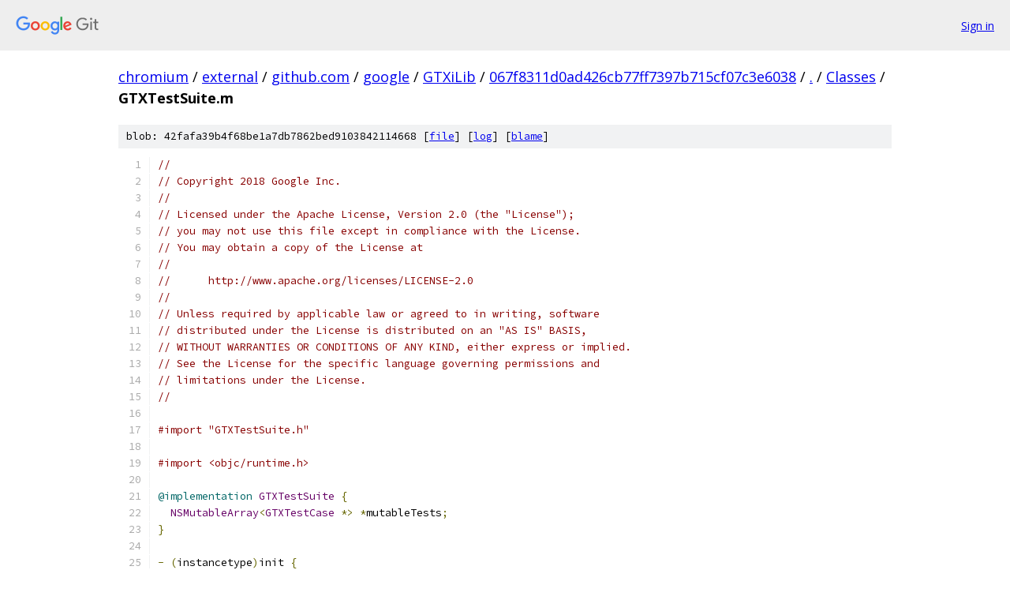

--- FILE ---
content_type: text/html; charset=utf-8
request_url: https://chromium.googlesource.com/external/github.com/google/GTXiLib/+/067f8311d0ad426cb77ff7397b715cf07c3e6038/Classes/GTXTestSuite.m
body_size: 5369
content:
<!DOCTYPE html><html lang="en"><head><meta charset="utf-8"><meta name="viewport" content="width=device-width, initial-scale=1"><title>Classes/GTXTestSuite.m - external/github.com/google/GTXiLib - Git at Google</title><link rel="stylesheet" type="text/css" href="/+static/base.css"><link rel="stylesheet" type="text/css" href="/+static/prettify/prettify.css"><!-- default customHeadTagPart --></head><body class="Site"><header class="Site-header"><div class="Header"><a class="Header-image" href="/"><img src="//www.gstatic.com/images/branding/lockups/2x/lockup_git_color_108x24dp.png" width="108" height="24" alt="Google Git"></a><div class="Header-menu"> <a class="Header-menuItem" href="https://accounts.google.com/AccountChooser?faa=1&amp;continue=https://chromium.googlesource.com/login/external/github.com/google/GTXiLib/%2B/067f8311d0ad426cb77ff7397b715cf07c3e6038/Classes/GTXTestSuite.m">Sign in</a> </div></div></header><div class="Site-content"><div class="Container "><div class="Breadcrumbs"><a class="Breadcrumbs-crumb" href="/?format=HTML">chromium</a> / <a class="Breadcrumbs-crumb" href="/external/">external</a> / <a class="Breadcrumbs-crumb" href="/external/github.com/">github.com</a> / <a class="Breadcrumbs-crumb" href="/external/github.com/google/">google</a> / <a class="Breadcrumbs-crumb" href="/external/github.com/google/GTXiLib/">GTXiLib</a> / <a class="Breadcrumbs-crumb" href="/external/github.com/google/GTXiLib/+/067f8311d0ad426cb77ff7397b715cf07c3e6038">067f8311d0ad426cb77ff7397b715cf07c3e6038</a> / <a class="Breadcrumbs-crumb" href="/external/github.com/google/GTXiLib/+/067f8311d0ad426cb77ff7397b715cf07c3e6038/">.</a> / <a class="Breadcrumbs-crumb" href="/external/github.com/google/GTXiLib/+/067f8311d0ad426cb77ff7397b715cf07c3e6038/Classes">Classes</a> / <span class="Breadcrumbs-crumb">GTXTestSuite.m</span></div><div class="u-sha1 u-monospace BlobSha1">blob: 42fafa39b4f68be1a7db7862bed9103842114668 [<a href="/external/github.com/google/GTXiLib/+/067f8311d0ad426cb77ff7397b715cf07c3e6038/Classes/GTXTestSuite.m">file</a>] [<a href="/external/github.com/google/GTXiLib/+log/067f8311d0ad426cb77ff7397b715cf07c3e6038/Classes/GTXTestSuite.m">log</a>] [<a href="/external/github.com/google/GTXiLib/+blame/067f8311d0ad426cb77ff7397b715cf07c3e6038/Classes/GTXTestSuite.m">blame</a>]</div><table class="FileContents"><tr class="u-pre u-monospace FileContents-line"><td class="u-lineNum u-noSelect FileContents-lineNum" data-line-number="1"></td><td class="FileContents-lineContents" id="1"><span class="com">//</span></td></tr><tr class="u-pre u-monospace FileContents-line"><td class="u-lineNum u-noSelect FileContents-lineNum" data-line-number="2"></td><td class="FileContents-lineContents" id="2"><span class="com">// Copyright 2018 Google Inc.</span></td></tr><tr class="u-pre u-monospace FileContents-line"><td class="u-lineNum u-noSelect FileContents-lineNum" data-line-number="3"></td><td class="FileContents-lineContents" id="3"><span class="com">//</span></td></tr><tr class="u-pre u-monospace FileContents-line"><td class="u-lineNum u-noSelect FileContents-lineNum" data-line-number="4"></td><td class="FileContents-lineContents" id="4"><span class="com">// Licensed under the Apache License, Version 2.0 (the &quot;License&quot;);</span></td></tr><tr class="u-pre u-monospace FileContents-line"><td class="u-lineNum u-noSelect FileContents-lineNum" data-line-number="5"></td><td class="FileContents-lineContents" id="5"><span class="com">// you may not use this file except in compliance with the License.</span></td></tr><tr class="u-pre u-monospace FileContents-line"><td class="u-lineNum u-noSelect FileContents-lineNum" data-line-number="6"></td><td class="FileContents-lineContents" id="6"><span class="com">// You may obtain a copy of the License at</span></td></tr><tr class="u-pre u-monospace FileContents-line"><td class="u-lineNum u-noSelect FileContents-lineNum" data-line-number="7"></td><td class="FileContents-lineContents" id="7"><span class="com">//</span></td></tr><tr class="u-pre u-monospace FileContents-line"><td class="u-lineNum u-noSelect FileContents-lineNum" data-line-number="8"></td><td class="FileContents-lineContents" id="8"><span class="com">//      http://www.apache.org/licenses/LICENSE-2.0</span></td></tr><tr class="u-pre u-monospace FileContents-line"><td class="u-lineNum u-noSelect FileContents-lineNum" data-line-number="9"></td><td class="FileContents-lineContents" id="9"><span class="com">//</span></td></tr><tr class="u-pre u-monospace FileContents-line"><td class="u-lineNum u-noSelect FileContents-lineNum" data-line-number="10"></td><td class="FileContents-lineContents" id="10"><span class="com">// Unless required by applicable law or agreed to in writing, software</span></td></tr><tr class="u-pre u-monospace FileContents-line"><td class="u-lineNum u-noSelect FileContents-lineNum" data-line-number="11"></td><td class="FileContents-lineContents" id="11"><span class="com">// distributed under the License is distributed on an &quot;AS IS&quot; BASIS,</span></td></tr><tr class="u-pre u-monospace FileContents-line"><td class="u-lineNum u-noSelect FileContents-lineNum" data-line-number="12"></td><td class="FileContents-lineContents" id="12"><span class="com">// WITHOUT WARRANTIES OR CONDITIONS OF ANY KIND, either express or implied.</span></td></tr><tr class="u-pre u-monospace FileContents-line"><td class="u-lineNum u-noSelect FileContents-lineNum" data-line-number="13"></td><td class="FileContents-lineContents" id="13"><span class="com">// See the License for the specific language governing permissions and</span></td></tr><tr class="u-pre u-monospace FileContents-line"><td class="u-lineNum u-noSelect FileContents-lineNum" data-line-number="14"></td><td class="FileContents-lineContents" id="14"><span class="com">// limitations under the License.</span></td></tr><tr class="u-pre u-monospace FileContents-line"><td class="u-lineNum u-noSelect FileContents-lineNum" data-line-number="15"></td><td class="FileContents-lineContents" id="15"><span class="com">//</span></td></tr><tr class="u-pre u-monospace FileContents-line"><td class="u-lineNum u-noSelect FileContents-lineNum" data-line-number="16"></td><td class="FileContents-lineContents" id="16"></td></tr><tr class="u-pre u-monospace FileContents-line"><td class="u-lineNum u-noSelect FileContents-lineNum" data-line-number="17"></td><td class="FileContents-lineContents" id="17"><span class="com">#import &quot;GTXTestSuite.h&quot;</span></td></tr><tr class="u-pre u-monospace FileContents-line"><td class="u-lineNum u-noSelect FileContents-lineNum" data-line-number="18"></td><td class="FileContents-lineContents" id="18"></td></tr><tr class="u-pre u-monospace FileContents-line"><td class="u-lineNum u-noSelect FileContents-lineNum" data-line-number="19"></td><td class="FileContents-lineContents" id="19"><span class="com">#import &lt;objc/runtime.h&gt;</span></td></tr><tr class="u-pre u-monospace FileContents-line"><td class="u-lineNum u-noSelect FileContents-lineNum" data-line-number="20"></td><td class="FileContents-lineContents" id="20"></td></tr><tr class="u-pre u-monospace FileContents-line"><td class="u-lineNum u-noSelect FileContents-lineNum" data-line-number="21"></td><td class="FileContents-lineContents" id="21"><span class="lit">@implementation</span><span class="pln"> </span><span class="typ">GTXTestSuite</span><span class="pln"> </span><span class="pun">{</span></td></tr><tr class="u-pre u-monospace FileContents-line"><td class="u-lineNum u-noSelect FileContents-lineNum" data-line-number="22"></td><td class="FileContents-lineContents" id="22"><span class="pln">  </span><span class="typ">NSMutableArray</span><span class="pun">&lt;</span><span class="typ">GTXTestCase</span><span class="pln"> </span><span class="pun">*&gt;</span><span class="pln"> </span><span class="pun">*</span><span class="pln">mutableTests</span><span class="pun">;</span></td></tr><tr class="u-pre u-monospace FileContents-line"><td class="u-lineNum u-noSelect FileContents-lineNum" data-line-number="23"></td><td class="FileContents-lineContents" id="23"><span class="pun">}</span></td></tr><tr class="u-pre u-monospace FileContents-line"><td class="u-lineNum u-noSelect FileContents-lineNum" data-line-number="24"></td><td class="FileContents-lineContents" id="24"></td></tr><tr class="u-pre u-monospace FileContents-line"><td class="u-lineNum u-noSelect FileContents-lineNum" data-line-number="25"></td><td class="FileContents-lineContents" id="25"><span class="pun">-</span><span class="pln"> </span><span class="pun">(</span><span class="pln">instancetype</span><span class="pun">)</span><span class="pln">init </span><span class="pun">{</span></td></tr><tr class="u-pre u-monospace FileContents-line"><td class="u-lineNum u-noSelect FileContents-lineNum" data-line-number="26"></td><td class="FileContents-lineContents" id="26"><span class="pln">  self </span><span class="pun">=</span><span class="pln"> </span><span class="pun">[</span><span class="pln">super init</span><span class="pun">];</span></td></tr><tr class="u-pre u-monospace FileContents-line"><td class="u-lineNum u-noSelect FileContents-lineNum" data-line-number="27"></td><td class="FileContents-lineContents" id="27"><span class="pln">  </span><span class="kwd">if</span><span class="pln"> </span><span class="pun">(</span><span class="pln">self</span><span class="pun">)</span><span class="pln"> </span><span class="pun">{</span></td></tr><tr class="u-pre u-monospace FileContents-line"><td class="u-lineNum u-noSelect FileContents-lineNum" data-line-number="28"></td><td class="FileContents-lineContents" id="28"><span class="pln">    mutableTests </span><span class="pun">=</span><span class="pln"> </span><span class="pun">[[</span><span class="typ">NSMutableArray</span><span class="pln"> alloc</span><span class="pun">]</span><span class="pln"> init</span><span class="pun">];</span></td></tr><tr class="u-pre u-monospace FileContents-line"><td class="u-lineNum u-noSelect FileContents-lineNum" data-line-number="29"></td><td class="FileContents-lineContents" id="29"><span class="pln">    _tests </span><span class="pun">=</span><span class="pln"> mutableTests</span><span class="pun">;</span></td></tr><tr class="u-pre u-monospace FileContents-line"><td class="u-lineNum u-noSelect FileContents-lineNum" data-line-number="30"></td><td class="FileContents-lineContents" id="30"><span class="pln">  </span><span class="pun">}</span></td></tr><tr class="u-pre u-monospace FileContents-line"><td class="u-lineNum u-noSelect FileContents-lineNum" data-line-number="31"></td><td class="FileContents-lineContents" id="31"><span class="pln">  </span><span class="kwd">return</span><span class="pln"> self</span><span class="pun">;</span></td></tr><tr class="u-pre u-monospace FileContents-line"><td class="u-lineNum u-noSelect FileContents-lineNum" data-line-number="32"></td><td class="FileContents-lineContents" id="32"><span class="pun">}</span></td></tr><tr class="u-pre u-monospace FileContents-line"><td class="u-lineNum u-noSelect FileContents-lineNum" data-line-number="33"></td><td class="FileContents-lineContents" id="33"></td></tr><tr class="u-pre u-monospace FileContents-line"><td class="u-lineNum u-noSelect FileContents-lineNum" data-line-number="34"></td><td class="FileContents-lineContents" id="34"><span class="pun">+</span><span class="pln"> </span><span class="pun">(</span><span class="pln">instancetype</span><span class="pun">)</span><span class="pln">suiteWithAllTestsFromAllClassesInheritedFromClass</span><span class="pun">:(</span><span class="typ">Class</span><span class="pun">)</span><span class="pln">baseClass </span><span class="pun">{</span></td></tr><tr class="u-pre u-monospace FileContents-line"><td class="u-lineNum u-noSelect FileContents-lineNum" data-line-number="35"></td><td class="FileContents-lineContents" id="35"><span class="pln">  </span><span class="com">// Get a list of all classes.</span></td></tr><tr class="u-pre u-monospace FileContents-line"><td class="u-lineNum u-noSelect FileContents-lineNum" data-line-number="36"></td><td class="FileContents-lineContents" id="36"><span class="pln">  </span><span class="typ">int</span><span class="pln"> totalClassesCount </span><span class="pun">=</span><span class="pln"> objc_getClassList</span><span class="pun">(</span><span class="pln">NULL</span><span class="pun">,</span><span class="pln"> </span><span class="lit">0</span><span class="pun">);</span></td></tr><tr class="u-pre u-monospace FileContents-line"><td class="u-lineNum u-noSelect FileContents-lineNum" data-line-number="37"></td><td class="FileContents-lineContents" id="37"><span class="pln">  </span><span class="typ">Class</span><span class="pln"> </span><span class="pun">*</span><span class="pln">allClasses </span><span class="pun">=</span></td></tr><tr class="u-pre u-monospace FileContents-line"><td class="u-lineNum u-noSelect FileContents-lineNum" data-line-number="38"></td><td class="FileContents-lineContents" id="38"><span class="pln">      </span><span class="pun">(</span><span class="pln">__unsafe_unretained </span><span class="typ">Class</span><span class="pln"> </span><span class="pun">*)</span><span class="pln">malloc</span><span class="pun">(</span><span class="kwd">sizeof</span><span class="pun">(</span><span class="typ">Class</span><span class="pun">)</span><span class="pln"> </span><span class="pun">*</span><span class="pln"> </span><span class="pun">(</span><span class="kwd">unsigned</span><span class="pln"> </span><span class="kwd">long</span><span class="pun">)</span><span class="pln">totalClassesCount</span><span class="pun">);</span></td></tr><tr class="u-pre u-monospace FileContents-line"><td class="u-lineNum u-noSelect FileContents-lineNum" data-line-number="39"></td><td class="FileContents-lineContents" id="39"><span class="pln">  totalClassesCount </span><span class="pun">=</span><span class="pln"> objc_getClassList</span><span class="pun">(</span><span class="pln">allClasses</span><span class="pun">,</span><span class="pln"> totalClassesCount</span><span class="pun">);</span></td></tr><tr class="u-pre u-monospace FileContents-line"><td class="u-lineNum u-noSelect FileContents-lineNum" data-line-number="40"></td><td class="FileContents-lineContents" id="40"><span class="pln">  </span><span class="typ">NSMutableSet</span><span class="pln"> </span><span class="pun">*</span><span class="pln">applicableClasses </span><span class="pun">=</span><span class="pln"> </span><span class="pun">[[</span><span class="typ">NSMutableSet</span><span class="pln"> alloc</span><span class="pun">]</span><span class="pln"> initWithObjects</span><span class="pun">:</span><span class="pln">baseClass</span><span class="pun">,</span><span class="pln"> nil</span><span class="pun">];</span></td></tr><tr class="u-pre u-monospace FileContents-line"><td class="u-lineNum u-noSelect FileContents-lineNum" data-line-number="41"></td><td class="FileContents-lineContents" id="41"><span class="pln">  </span><span class="kwd">for</span><span class="pln"> </span><span class="pun">(</span><span class="typ">NSInteger</span><span class="pln"> i </span><span class="pun">=</span><span class="pln"> </span><span class="lit">0</span><span class="pun">;</span><span class="pln"> i </span><span class="pun">&lt;</span><span class="pln"> totalClassesCount</span><span class="pun">;</span><span class="pln"> i</span><span class="pun">++)</span><span class="pln"> </span><span class="pun">{</span></td></tr><tr class="u-pre u-monospace FileContents-line"><td class="u-lineNum u-noSelect FileContents-lineNum" data-line-number="42"></td><td class="FileContents-lineContents" id="42"><span class="pln">    </span><span class="com">// Add all classes that inherit from the given baseClass</span></td></tr><tr class="u-pre u-monospace FileContents-line"><td class="u-lineNum u-noSelect FileContents-lineNum" data-line-number="43"></td><td class="FileContents-lineContents" id="43"><span class="pln">    </span><span class="typ">Class</span><span class="pln"> currentClass </span><span class="pun">=</span><span class="pln"> allClasses</span><span class="pun">[</span><span class="pln">i</span><span class="pun">];</span></td></tr><tr class="u-pre u-monospace FileContents-line"><td class="u-lineNum u-noSelect FileContents-lineNum" data-line-number="44"></td><td class="FileContents-lineContents" id="44"><span class="pln">    </span><span class="typ">Class</span><span class="pln"> currentSuperClass </span><span class="pun">=</span><span class="pln"> currentClass</span><span class="pun">;</span></td></tr><tr class="u-pre u-monospace FileContents-line"><td class="u-lineNum u-noSelect FileContents-lineNum" data-line-number="45"></td><td class="FileContents-lineContents" id="45"><span class="pln">    </span><span class="kwd">do</span><span class="pln"> </span><span class="pun">{</span></td></tr><tr class="u-pre u-monospace FileContents-line"><td class="u-lineNum u-noSelect FileContents-lineNum" data-line-number="46"></td><td class="FileContents-lineContents" id="46"><span class="pln">      currentSuperClass </span><span class="pun">=</span><span class="pln"> class_getSuperclass</span><span class="pun">(</span><span class="pln">currentSuperClass</span><span class="pun">);</span></td></tr><tr class="u-pre u-monospace FileContents-line"><td class="u-lineNum u-noSelect FileContents-lineNum" data-line-number="47"></td><td class="FileContents-lineContents" id="47"><span class="pln">    </span><span class="pun">}</span><span class="pln"> </span><span class="kwd">while</span><span class="pun">(</span><span class="pln">currentSuperClass </span><span class="pun">&amp;&amp;</span><span class="pln"> currentSuperClass </span><span class="pun">!=</span><span class="pln"> baseClass</span><span class="pun">);</span></td></tr><tr class="u-pre u-monospace FileContents-line"><td class="u-lineNum u-noSelect FileContents-lineNum" data-line-number="48"></td><td class="FileContents-lineContents" id="48"></td></tr><tr class="u-pre u-monospace FileContents-line"><td class="u-lineNum u-noSelect FileContents-lineNum" data-line-number="49"></td><td class="FileContents-lineContents" id="49"><span class="pln">    </span><span class="kwd">if</span><span class="pln"> </span><span class="pun">(</span><span class="pln">currentSuperClass </span><span class="pun">==</span><span class="pln"> baseClass</span><span class="pun">)</span><span class="pln"> </span><span class="pun">{</span></td></tr><tr class="u-pre u-monospace FileContents-line"><td class="u-lineNum u-noSelect FileContents-lineNum" data-line-number="50"></td><td class="FileContents-lineContents" id="50"><span class="pln">      </span><span class="pun">[</span><span class="pln">applicableClasses addObject</span><span class="pun">:</span><span class="pln">currentClass</span><span class="pun">];</span></td></tr><tr class="u-pre u-monospace FileContents-line"><td class="u-lineNum u-noSelect FileContents-lineNum" data-line-number="51"></td><td class="FileContents-lineContents" id="51"><span class="pln">    </span><span class="pun">}</span></td></tr><tr class="u-pre u-monospace FileContents-line"><td class="u-lineNum u-noSelect FileContents-lineNum" data-line-number="52"></td><td class="FileContents-lineContents" id="52"><span class="pln">  </span><span class="pun">}</span></td></tr><tr class="u-pre u-monospace FileContents-line"><td class="u-lineNum u-noSelect FileContents-lineNum" data-line-number="53"></td><td class="FileContents-lineContents" id="53"></td></tr><tr class="u-pre u-monospace FileContents-line"><td class="u-lineNum u-noSelect FileContents-lineNum" data-line-number="54"></td><td class="FileContents-lineContents" id="54"><span class="pln">  </span><span class="com">// Create a suite with all the tests in applicableClasses set.</span></td></tr><tr class="u-pre u-monospace FileContents-line"><td class="u-lineNum u-noSelect FileContents-lineNum" data-line-number="55"></td><td class="FileContents-lineContents" id="55"><span class="pln">  </span><span class="typ">GTXTestSuite</span><span class="pln"> </span><span class="pun">*</span><span class="pln">suite </span><span class="pun">=</span><span class="pln"> </span><span class="pun">[[</span><span class="typ">GTXTestSuite</span><span class="pln"> alloc</span><span class="pun">]</span><span class="pln"> init</span><span class="pun">];</span></td></tr><tr class="u-pre u-monospace FileContents-line"><td class="u-lineNum u-noSelect FileContents-lineNum" data-line-number="56"></td><td class="FileContents-lineContents" id="56"><span class="pln">  </span><span class="kwd">for</span><span class="pln"> </span><span class="pun">(</span><span class="typ">Class</span><span class="pln"> currentClass in applicableClasses</span><span class="pun">)</span><span class="pln"> </span><span class="pun">{</span></td></tr><tr class="u-pre u-monospace FileContents-line"><td class="u-lineNum u-noSelect FileContents-lineNum" data-line-number="57"></td><td class="FileContents-lineContents" id="57"><span class="pln">    </span><span class="kwd">for</span><span class="pln"> </span><span class="pun">(</span><span class="typ">NSString</span><span class="pln"> </span><span class="pun">*</span><span class="pln">methodName in </span><span class="pun">[</span><span class="pln">self _testMethodsInAllBaseClassesFromClass</span><span class="pun">:</span><span class="pln">currentClass</span><span class="pun">])</span><span class="pln"> </span><span class="pun">{</span></td></tr><tr class="u-pre u-monospace FileContents-line"><td class="u-lineNum u-noSelect FileContents-lineNum" data-line-number="58"></td><td class="FileContents-lineContents" id="58"><span class="pln">      </span><span class="pun">[</span><span class="pln">suite</span><span class="pun">-&gt;</span><span class="pln">mutableTests addObject</span><span class="pun">:</span></td></tr><tr class="u-pre u-monospace FileContents-line"><td class="u-lineNum u-noSelect FileContents-lineNum" data-line-number="59"></td><td class="FileContents-lineContents" id="59"><span class="pln">          </span><span class="pun">[[</span><span class="typ">GTXTestCase</span><span class="pln"> alloc</span><span class="pun">]</span><span class="pln"> initWithTestClass</span><span class="pun">:</span><span class="pln">currentClass</span></td></tr><tr class="u-pre u-monospace FileContents-line"><td class="u-lineNum u-noSelect FileContents-lineNum" data-line-number="60"></td><td class="FileContents-lineContents" id="60"><span class="pln">                                        selector</span><span class="pun">:</span><span class="typ">NSSelectorFromString</span><span class="pun">(</span><span class="pln">methodName</span><span class="pun">)]];</span></td></tr><tr class="u-pre u-monospace FileContents-line"><td class="u-lineNum u-noSelect FileContents-lineNum" data-line-number="61"></td><td class="FileContents-lineContents" id="61"><span class="pln">    </span><span class="pun">}</span></td></tr><tr class="u-pre u-monospace FileContents-line"><td class="u-lineNum u-noSelect FileContents-lineNum" data-line-number="62"></td><td class="FileContents-lineContents" id="62"><span class="pln">  </span><span class="pun">}</span></td></tr><tr class="u-pre u-monospace FileContents-line"><td class="u-lineNum u-noSelect FileContents-lineNum" data-line-number="63"></td><td class="FileContents-lineContents" id="63"></td></tr><tr class="u-pre u-monospace FileContents-line"><td class="u-lineNum u-noSelect FileContents-lineNum" data-line-number="64"></td><td class="FileContents-lineContents" id="64"><span class="pln">  free</span><span class="pun">(</span><span class="pln">allClasses</span><span class="pun">);</span></td></tr><tr class="u-pre u-monospace FileContents-line"><td class="u-lineNum u-noSelect FileContents-lineNum" data-line-number="65"></td><td class="FileContents-lineContents" id="65"><span class="pln">  </span><span class="kwd">return</span><span class="pln"> suite</span><span class="pun">;</span></td></tr><tr class="u-pre u-monospace FileContents-line"><td class="u-lineNum u-noSelect FileContents-lineNum" data-line-number="66"></td><td class="FileContents-lineContents" id="66"><span class="pun">}</span></td></tr><tr class="u-pre u-monospace FileContents-line"><td class="u-lineNum u-noSelect FileContents-lineNum" data-line-number="67"></td><td class="FileContents-lineContents" id="67"></td></tr><tr class="u-pre u-monospace FileContents-line"><td class="u-lineNum u-noSelect FileContents-lineNum" data-line-number="68"></td><td class="FileContents-lineContents" id="68"><span class="pun">+</span><span class="pln"> </span><span class="pun">(</span><span class="pln">instancetype</span><span class="pun">)</span><span class="pln">suiteWithAllTestsInClass</span><span class="pun">:(</span><span class="typ">Class</span><span class="pun">)</span><span class="pln">testClass </span><span class="pun">{</span></td></tr><tr class="u-pre u-monospace FileContents-line"><td class="u-lineNum u-noSelect FileContents-lineNum" data-line-number="69"></td><td class="FileContents-lineContents" id="69"><span class="pln">  </span><span class="typ">GTXTestSuite</span><span class="pln"> </span><span class="pun">*</span><span class="pln">newSuite </span><span class="pun">=</span><span class="pln"> </span><span class="pun">[[</span><span class="typ">GTXTestSuite</span><span class="pln"> alloc</span><span class="pun">]</span><span class="pln"> init</span><span class="pun">];</span></td></tr><tr class="u-pre u-monospace FileContents-line"><td class="u-lineNum u-noSelect FileContents-lineNum" data-line-number="70"></td><td class="FileContents-lineContents" id="70"><span class="pln">  </span><span class="kwd">for</span><span class="pln"> </span><span class="pun">(</span><span class="typ">NSString</span><span class="pln"> </span><span class="pun">*</span><span class="pln">methodName in </span><span class="pun">[</span><span class="pln">self _testMethodsInClass</span><span class="pun">:</span><span class="pln">testClass</span><span class="pun">])</span><span class="pln"> </span><span class="pun">{</span></td></tr><tr class="u-pre u-monospace FileContents-line"><td class="u-lineNum u-noSelect FileContents-lineNum" data-line-number="71"></td><td class="FileContents-lineContents" id="71"><span class="pln">    </span><span class="typ">GTXTestCase</span><span class="pln"> </span><span class="pun">*</span><span class="pln">testCase </span><span class="pun">=</span></td></tr><tr class="u-pre u-monospace FileContents-line"><td class="u-lineNum u-noSelect FileContents-lineNum" data-line-number="72"></td><td class="FileContents-lineContents" id="72"><span class="pln">        </span><span class="pun">[[</span><span class="typ">GTXTestCase</span><span class="pln"> alloc</span><span class="pun">]</span><span class="pln"> initWithTestClass</span><span class="pun">:</span><span class="pln">testClass</span></td></tr><tr class="u-pre u-monospace FileContents-line"><td class="u-lineNum u-noSelect FileContents-lineNum" data-line-number="73"></td><td class="FileContents-lineContents" id="73"><span class="pln">                                      selector</span><span class="pun">:</span><span class="typ">NSSelectorFromString</span><span class="pun">(</span><span class="pln">methodName</span><span class="pun">)];</span></td></tr><tr class="u-pre u-monospace FileContents-line"><td class="u-lineNum u-noSelect FileContents-lineNum" data-line-number="74"></td><td class="FileContents-lineContents" id="74"><span class="pln">    </span><span class="pun">[</span><span class="pln">newSuite</span><span class="pun">-&gt;</span><span class="pln">mutableTests addObject</span><span class="pun">:</span><span class="pln">testCase</span><span class="pun">];</span></td></tr><tr class="u-pre u-monospace FileContents-line"><td class="u-lineNum u-noSelect FileContents-lineNum" data-line-number="75"></td><td class="FileContents-lineContents" id="75"><span class="pln">  </span><span class="pun">}</span></td></tr><tr class="u-pre u-monospace FileContents-line"><td class="u-lineNum u-noSelect FileContents-lineNum" data-line-number="76"></td><td class="FileContents-lineContents" id="76"><span class="pln">  </span><span class="kwd">return</span><span class="pln"> newSuite</span><span class="pun">;</span></td></tr><tr class="u-pre u-monospace FileContents-line"><td class="u-lineNum u-noSelect FileContents-lineNum" data-line-number="77"></td><td class="FileContents-lineContents" id="77"><span class="pun">}</span></td></tr><tr class="u-pre u-monospace FileContents-line"><td class="u-lineNum u-noSelect FileContents-lineNum" data-line-number="78"></td><td class="FileContents-lineContents" id="78"></td></tr><tr class="u-pre u-monospace FileContents-line"><td class="u-lineNum u-noSelect FileContents-lineNum" data-line-number="79"></td><td class="FileContents-lineContents" id="79"><span class="pun">+</span><span class="pln"> </span><span class="pun">(</span><span class="pln">instancetype</span><span class="pun">)</span><span class="pln">suiteWithClass</span><span class="pun">:(</span><span class="typ">Class</span><span class="pun">)</span><span class="pln">testClass</span></td></tr><tr class="u-pre u-monospace FileContents-line"><td class="u-lineNum u-noSelect FileContents-lineNum" data-line-number="80"></td><td class="FileContents-lineContents" id="80"><span class="pln">                      andTests</span><span class="pun">:(</span><span class="pln">SEL</span><span class="pun">)</span><span class="pln">testMethod1</span><span class="pun">,</span><span class="pln"> </span><span class="pun">...</span><span class="pln"> NS_REQUIRES_NIL_TERMINATION </span><span class="pun">{</span></td></tr><tr class="u-pre u-monospace FileContents-line"><td class="u-lineNum u-noSelect FileContents-lineNum" data-line-number="81"></td><td class="FileContents-lineContents" id="81"><span class="pln">  </span><span class="typ">GTXTestSuite</span><span class="pln"> </span><span class="pun">*</span><span class="pln">newSuite </span><span class="pun">=</span><span class="pln"> </span><span class="pun">[[</span><span class="typ">GTXTestSuite</span><span class="pln"> alloc</span><span class="pun">]</span><span class="pln"> init</span><span class="pun">];</span></td></tr><tr class="u-pre u-monospace FileContents-line"><td class="u-lineNum u-noSelect FileContents-lineNum" data-line-number="82"></td><td class="FileContents-lineContents" id="82"></td></tr><tr class="u-pre u-monospace FileContents-line"><td class="u-lineNum u-noSelect FileContents-lineNum" data-line-number="83"></td><td class="FileContents-lineContents" id="83"><span class="pln">  va_list args</span><span class="pun">;</span></td></tr><tr class="u-pre u-monospace FileContents-line"><td class="u-lineNum u-noSelect FileContents-lineNum" data-line-number="84"></td><td class="FileContents-lineContents" id="84"><span class="pln">  va_start</span><span class="pun">(</span><span class="pln">args</span><span class="pun">,</span><span class="pln"> testMethod1</span><span class="pun">);</span></td></tr><tr class="u-pre u-monospace FileContents-line"><td class="u-lineNum u-noSelect FileContents-lineNum" data-line-number="85"></td><td class="FileContents-lineContents" id="85"><span class="pln">  SEL testMethod </span><span class="pun">=</span><span class="pln"> testMethod1</span><span class="pun">;</span></td></tr><tr class="u-pre u-monospace FileContents-line"><td class="u-lineNum u-noSelect FileContents-lineNum" data-line-number="86"></td><td class="FileContents-lineContents" id="86"><span class="pln">  </span><span class="kwd">while</span><span class="pln"> </span><span class="pun">(</span><span class="pln">testMethod</span><span class="pun">)</span><span class="pln"> </span><span class="pun">{</span></td></tr><tr class="u-pre u-monospace FileContents-line"><td class="u-lineNum u-noSelect FileContents-lineNum" data-line-number="87"></td><td class="FileContents-lineContents" id="87"><span class="pln">    </span><span class="typ">NSAssert</span><span class="pun">([</span><span class="pln">testClass instancesRespondToSelector</span><span class="pun">:</span><span class="pln">testMethod</span><span class="pun">],</span></td></tr><tr class="u-pre u-monospace FileContents-line"><td class="u-lineNum u-noSelect FileContents-lineNum" data-line-number="88"></td><td class="FileContents-lineContents" id="88"><span class="pln">             </span><span class="pun">@</span><span class="str">&quot;Method %@ does not exist in %@&quot;</span><span class="pun">,</span><span class="pln"> </span><span class="typ">NSStringFromSelector</span><span class="pun">(</span><span class="pln">testMethod</span><span class="pun">),</span><span class="pln"> testClass</span><span class="pun">);</span></td></tr><tr class="u-pre u-monospace FileContents-line"><td class="u-lineNum u-noSelect FileContents-lineNum" data-line-number="89"></td><td class="FileContents-lineContents" id="89"><span class="pln">    </span><span class="typ">GTXTestCase</span><span class="pln"> </span><span class="pun">*</span><span class="pln">testCase </span><span class="pun">=</span><span class="pln"> </span><span class="pun">[[</span><span class="typ">GTXTestCase</span><span class="pln"> alloc</span><span class="pun">]</span><span class="pln"> initWithTestClass</span><span class="pun">:</span><span class="pln">testClass selector</span><span class="pun">:</span><span class="pln">testMethod</span><span class="pun">];</span></td></tr><tr class="u-pre u-monospace FileContents-line"><td class="u-lineNum u-noSelect FileContents-lineNum" data-line-number="90"></td><td class="FileContents-lineContents" id="90"><span class="pln">    </span><span class="pun">[</span><span class="pln">newSuite</span><span class="pun">-&gt;</span><span class="pln">mutableTests addObject</span><span class="pun">:</span><span class="pln">testCase</span><span class="pun">];</span></td></tr><tr class="u-pre u-monospace FileContents-line"><td class="u-lineNum u-noSelect FileContents-lineNum" data-line-number="91"></td><td class="FileContents-lineContents" id="91"><span class="pln">    testMethod </span><span class="pun">=</span><span class="pln"> va_arg</span><span class="pun">(</span><span class="pln">args</span><span class="pun">,</span><span class="pln"> SEL</span><span class="pun">);</span></td></tr><tr class="u-pre u-monospace FileContents-line"><td class="u-lineNum u-noSelect FileContents-lineNum" data-line-number="92"></td><td class="FileContents-lineContents" id="92"><span class="pln">  </span><span class="pun">}</span></td></tr><tr class="u-pre u-monospace FileContents-line"><td class="u-lineNum u-noSelect FileContents-lineNum" data-line-number="93"></td><td class="FileContents-lineContents" id="93"></td></tr><tr class="u-pre u-monospace FileContents-line"><td class="u-lineNum u-noSelect FileContents-lineNum" data-line-number="94"></td><td class="FileContents-lineContents" id="94"><span class="pln">  va_end</span><span class="pun">(</span><span class="pln">args</span><span class="pun">);</span></td></tr><tr class="u-pre u-monospace FileContents-line"><td class="u-lineNum u-noSelect FileContents-lineNum" data-line-number="95"></td><td class="FileContents-lineContents" id="95"><span class="pln">  </span><span class="kwd">return</span><span class="pln"> newSuite</span><span class="pun">;</span></td></tr><tr class="u-pre u-monospace FileContents-line"><td class="u-lineNum u-noSelect FileContents-lineNum" data-line-number="96"></td><td class="FileContents-lineContents" id="96"><span class="pun">}</span></td></tr><tr class="u-pre u-monospace FileContents-line"><td class="u-lineNum u-noSelect FileContents-lineNum" data-line-number="97"></td><td class="FileContents-lineContents" id="97"></td></tr><tr class="u-pre u-monospace FileContents-line"><td class="u-lineNum u-noSelect FileContents-lineNum" data-line-number="98"></td><td class="FileContents-lineContents" id="98"><span class="pun">+</span><span class="pln"> </span><span class="pun">(</span><span class="pln">instancetype</span><span class="pun">)</span><span class="pln">suiteWithClass</span><span class="pun">:(</span><span class="typ">Class</span><span class="pun">)</span><span class="pln">testClass</span></td></tr><tr class="u-pre u-monospace FileContents-line"><td class="u-lineNum u-noSelect FileContents-lineNum" data-line-number="99"></td><td class="FileContents-lineContents" id="99"><span class="pln">                   exceptTests</span><span class="pun">:(</span><span class="pln">SEL</span><span class="pun">)</span><span class="pln">testMethod1</span><span class="pun">,</span><span class="pln"> </span><span class="pun">...</span><span class="pln"> NS_REQUIRES_NIL_TERMINATION </span><span class="pun">{</span></td></tr><tr class="u-pre u-monospace FileContents-line"><td class="u-lineNum u-noSelect FileContents-lineNum" data-line-number="100"></td><td class="FileContents-lineContents" id="100"><span class="pln">  </span><span class="typ">GTXTestSuite</span><span class="pln"> </span><span class="pun">*</span><span class="pln">suite </span><span class="pun">=</span><span class="pln"> </span><span class="pun">[</span><span class="typ">GTXTestSuite</span><span class="pln"> suiteWithAllTestsInClass</span><span class="pun">:</span><span class="pln">testClass</span><span class="pun">];</span></td></tr><tr class="u-pre u-monospace FileContents-line"><td class="u-lineNum u-noSelect FileContents-lineNum" data-line-number="101"></td><td class="FileContents-lineContents" id="101"></td></tr><tr class="u-pre u-monospace FileContents-line"><td class="u-lineNum u-noSelect FileContents-lineNum" data-line-number="102"></td><td class="FileContents-lineContents" id="102"><span class="pln">  </span><span class="com">// Remove the specified tests from the suite.</span></td></tr><tr class="u-pre u-monospace FileContents-line"><td class="u-lineNum u-noSelect FileContents-lineNum" data-line-number="103"></td><td class="FileContents-lineContents" id="103"><span class="pln">  va_list args</span><span class="pun">;</span></td></tr><tr class="u-pre u-monospace FileContents-line"><td class="u-lineNum u-noSelect FileContents-lineNum" data-line-number="104"></td><td class="FileContents-lineContents" id="104"><span class="pln">  va_start</span><span class="pun">(</span><span class="pln">args</span><span class="pun">,</span><span class="pln"> testMethod1</span><span class="pun">);</span></td></tr><tr class="u-pre u-monospace FileContents-line"><td class="u-lineNum u-noSelect FileContents-lineNum" data-line-number="105"></td><td class="FileContents-lineContents" id="105"><span class="pln">  SEL testMethod </span><span class="pun">=</span><span class="pln"> testMethod1</span><span class="pun">;</span></td></tr><tr class="u-pre u-monospace FileContents-line"><td class="u-lineNum u-noSelect FileContents-lineNum" data-line-number="106"></td><td class="FileContents-lineContents" id="106"><span class="pln">  </span><span class="kwd">while</span><span class="pln"> </span><span class="pun">(</span><span class="pln">testMethod</span><span class="pun">)</span><span class="pln"> </span><span class="pun">{</span></td></tr><tr class="u-pre u-monospace FileContents-line"><td class="u-lineNum u-noSelect FileContents-lineNum" data-line-number="107"></td><td class="FileContents-lineContents" id="107"><span class="pln">    </span><span class="typ">GTXTestCase</span><span class="pln"> </span><span class="pun">*</span><span class="pln">testCaseWithTestMethod</span><span class="pun">;</span></td></tr><tr class="u-pre u-monospace FileContents-line"><td class="u-lineNum u-noSelect FileContents-lineNum" data-line-number="108"></td><td class="FileContents-lineContents" id="108"><span class="pln">    </span><span class="kwd">for</span><span class="pln"> </span><span class="pun">(</span><span class="typ">GTXTestCase</span><span class="pln"> </span><span class="pun">*</span><span class="pln">testCase in suite</span><span class="pun">.</span><span class="pln">tests</span><span class="pun">)</span><span class="pln"> </span><span class="pun">{</span></td></tr><tr class="u-pre u-monospace FileContents-line"><td class="u-lineNum u-noSelect FileContents-lineNum" data-line-number="109"></td><td class="FileContents-lineContents" id="109"><span class="pln">      </span><span class="kwd">if</span><span class="pln"> </span><span class="pun">(</span><span class="pln">testCase</span><span class="pun">.</span><span class="pln">testCaseSelector </span><span class="pun">==</span><span class="pln"> testMethod</span><span class="pun">)</span><span class="pln"> </span><span class="pun">{</span></td></tr><tr class="u-pre u-monospace FileContents-line"><td class="u-lineNum u-noSelect FileContents-lineNum" data-line-number="110"></td><td class="FileContents-lineContents" id="110"><span class="pln">        testCaseWithTestMethod </span><span class="pun">=</span><span class="pln"> testCase</span><span class="pun">;</span></td></tr><tr class="u-pre u-monospace FileContents-line"><td class="u-lineNum u-noSelect FileContents-lineNum" data-line-number="111"></td><td class="FileContents-lineContents" id="111"><span class="pln">        </span><span class="kwd">break</span><span class="pun">;</span></td></tr><tr class="u-pre u-monospace FileContents-line"><td class="u-lineNum u-noSelect FileContents-lineNum" data-line-number="112"></td><td class="FileContents-lineContents" id="112"><span class="pln">      </span><span class="pun">}</span></td></tr><tr class="u-pre u-monospace FileContents-line"><td class="u-lineNum u-noSelect FileContents-lineNum" data-line-number="113"></td><td class="FileContents-lineContents" id="113"><span class="pln">    </span><span class="pun">}</span></td></tr><tr class="u-pre u-monospace FileContents-line"><td class="u-lineNum u-noSelect FileContents-lineNum" data-line-number="114"></td><td class="FileContents-lineContents" id="114"><span class="pln">    </span><span class="typ">NSAssert</span><span class="pun">(</span><span class="pln">testCaseWithTestMethod</span><span class="pun">,</span><span class="pln"> </span><span class="pun">@</span><span class="str">&quot;Test %@ doesnot exist in %@ class&quot;</span><span class="pun">,</span></td></tr><tr class="u-pre u-monospace FileContents-line"><td class="u-lineNum u-noSelect FileContents-lineNum" data-line-number="115"></td><td class="FileContents-lineContents" id="115"><span class="pln">             </span><span class="typ">NSStringFromSelector</span><span class="pun">(</span><span class="pln">testMethod</span><span class="pun">),</span><span class="pln"> testClass</span><span class="pun">);</span></td></tr><tr class="u-pre u-monospace FileContents-line"><td class="u-lineNum u-noSelect FileContents-lineNum" data-line-number="116"></td><td class="FileContents-lineContents" id="116"><span class="pln">    </span><span class="pun">[</span><span class="pln">suite</span><span class="pun">-&gt;</span><span class="pln">mutableTests removeObject</span><span class="pun">:</span><span class="pln">testCaseWithTestMethod</span><span class="pun">];</span></td></tr><tr class="u-pre u-monospace FileContents-line"><td class="u-lineNum u-noSelect FileContents-lineNum" data-line-number="117"></td><td class="FileContents-lineContents" id="117"><span class="pln">    testMethod </span><span class="pun">=</span><span class="pln"> va_arg</span><span class="pun">(</span><span class="pln">args</span><span class="pun">,</span><span class="pln"> SEL</span><span class="pun">);</span></td></tr><tr class="u-pre u-monospace FileContents-line"><td class="u-lineNum u-noSelect FileContents-lineNum" data-line-number="118"></td><td class="FileContents-lineContents" id="118"><span class="pln">  </span><span class="pun">}</span></td></tr><tr class="u-pre u-monospace FileContents-line"><td class="u-lineNum u-noSelect FileContents-lineNum" data-line-number="119"></td><td class="FileContents-lineContents" id="119"><span class="pln">  va_end</span><span class="pun">(</span><span class="pln">args</span><span class="pun">);</span></td></tr><tr class="u-pre u-monospace FileContents-line"><td class="u-lineNum u-noSelect FileContents-lineNum" data-line-number="120"></td><td class="FileContents-lineContents" id="120"><span class="pln">  </span><span class="kwd">return</span><span class="pln"> suite</span><span class="pun">;</span></td></tr><tr class="u-pre u-monospace FileContents-line"><td class="u-lineNum u-noSelect FileContents-lineNum" data-line-number="121"></td><td class="FileContents-lineContents" id="121"><span class="pun">}</span></td></tr><tr class="u-pre u-monospace FileContents-line"><td class="u-lineNum u-noSelect FileContents-lineNum" data-line-number="122"></td><td class="FileContents-lineContents" id="122"></td></tr><tr class="u-pre u-monospace FileContents-line"><td class="u-lineNum u-noSelect FileContents-lineNum" data-line-number="123"></td><td class="FileContents-lineContents" id="123"><span class="pun">-</span><span class="pln"> </span><span class="pun">(</span><span class="typ">GTXTestSuite</span><span class="pln"> </span><span class="pun">*)</span><span class="pln">suiteByAppendingSuite</span><span class="pun">:(</span><span class="typ">GTXTestSuite</span><span class="pln"> </span><span class="pun">*)</span><span class="pln">suite </span><span class="pun">{</span></td></tr><tr class="u-pre u-monospace FileContents-line"><td class="u-lineNum u-noSelect FileContents-lineNum" data-line-number="124"></td><td class="FileContents-lineContents" id="124"><span class="pln">  </span><span class="typ">GTXTestSuite</span><span class="pln"> </span><span class="pun">*</span><span class="pln">newSuite </span><span class="pun">=</span><span class="pln"> </span><span class="pun">[[</span><span class="typ">GTXTestSuite</span><span class="pln"> alloc</span><span class="pun">]</span><span class="pln"> init</span><span class="pun">];</span></td></tr><tr class="u-pre u-monospace FileContents-line"><td class="u-lineNum u-noSelect FileContents-lineNum" data-line-number="125"></td><td class="FileContents-lineContents" id="125"><span class="pln">  </span><span class="pun">[</span><span class="pln">newSuite</span><span class="pun">-&gt;</span><span class="pln">mutableTests addObjectsFromArray</span><span class="pun">:</span><span class="pln">self</span><span class="pun">.</span><span class="pln">tests</span><span class="pun">];</span></td></tr><tr class="u-pre u-monospace FileContents-line"><td class="u-lineNum u-noSelect FileContents-lineNum" data-line-number="126"></td><td class="FileContents-lineContents" id="126"><span class="pln">  </span><span class="pun">[</span><span class="pln">newSuite</span><span class="pun">-&gt;</span><span class="pln">mutableTests addObjectsFromArray</span><span class="pun">:</span><span class="pln">suite</span><span class="pun">.</span><span class="pln">tests</span><span class="pun">];</span></td></tr><tr class="u-pre u-monospace FileContents-line"><td class="u-lineNum u-noSelect FileContents-lineNum" data-line-number="127"></td><td class="FileContents-lineContents" id="127"><span class="pln">  </span><span class="kwd">return</span><span class="pln"> newSuite</span><span class="pun">;</span></td></tr><tr class="u-pre u-monospace FileContents-line"><td class="u-lineNum u-noSelect FileContents-lineNum" data-line-number="128"></td><td class="FileContents-lineContents" id="128"><span class="pun">}</span></td></tr><tr class="u-pre u-monospace FileContents-line"><td class="u-lineNum u-noSelect FileContents-lineNum" data-line-number="129"></td><td class="FileContents-lineContents" id="129"></td></tr><tr class="u-pre u-monospace FileContents-line"><td class="u-lineNum u-noSelect FileContents-lineNum" data-line-number="130"></td><td class="FileContents-lineContents" id="130"><span class="pun">-</span><span class="pln"> </span><span class="pun">(</span><span class="pln">BOOL</span><span class="pun">)</span><span class="pln">hasTestCaseWithClass</span><span class="pun">:(</span><span class="typ">Class</span><span class="pun">)</span><span class="pln">testClass testMethod</span><span class="pun">:(</span><span class="pln">SEL</span><span class="pun">)</span><span class="pln">testMethod </span><span class="pun">{</span></td></tr><tr class="u-pre u-monospace FileContents-line"><td class="u-lineNum u-noSelect FileContents-lineNum" data-line-number="131"></td><td class="FileContents-lineContents" id="131"><span class="pln">  </span><span class="kwd">for</span><span class="pln"> </span><span class="pun">(</span><span class="typ">GTXTestCase</span><span class="pln"> </span><span class="pun">*</span><span class="pln">testCase in self</span><span class="pun">.</span><span class="pln">tests</span><span class="pun">)</span><span class="pln"> </span><span class="pun">{</span></td></tr><tr class="u-pre u-monospace FileContents-line"><td class="u-lineNum u-noSelect FileContents-lineNum" data-line-number="132"></td><td class="FileContents-lineContents" id="132"><span class="pln">    </span><span class="kwd">if</span><span class="pln"> </span><span class="pun">(</span><span class="pln">testCase</span><span class="pun">.</span><span class="pln">testCaseSelector </span><span class="pun">==</span><span class="pln"> testMethod </span><span class="pun">&amp;&amp;</span><span class="pln"> testCase</span><span class="pun">.</span><span class="pln">testClass </span><span class="pun">==</span><span class="pln"> testClass</span><span class="pun">)</span><span class="pln"> </span><span class="pun">{</span></td></tr><tr class="u-pre u-monospace FileContents-line"><td class="u-lineNum u-noSelect FileContents-lineNum" data-line-number="133"></td><td class="FileContents-lineContents" id="133"><span class="pln">      </span><span class="kwd">return</span><span class="pln"> YES</span><span class="pun">;</span></td></tr><tr class="u-pre u-monospace FileContents-line"><td class="u-lineNum u-noSelect FileContents-lineNum" data-line-number="134"></td><td class="FileContents-lineContents" id="134"><span class="pln">    </span><span class="pun">}</span></td></tr><tr class="u-pre u-monospace FileContents-line"><td class="u-lineNum u-noSelect FileContents-lineNum" data-line-number="135"></td><td class="FileContents-lineContents" id="135"><span class="pln">  </span><span class="pun">}</span></td></tr><tr class="u-pre u-monospace FileContents-line"><td class="u-lineNum u-noSelect FileContents-lineNum" data-line-number="136"></td><td class="FileContents-lineContents" id="136"><span class="pln">  </span><span class="kwd">return</span><span class="pln"> NO</span><span class="pun">;</span></td></tr><tr class="u-pre u-monospace FileContents-line"><td class="u-lineNum u-noSelect FileContents-lineNum" data-line-number="137"></td><td class="FileContents-lineContents" id="137"><span class="pun">}</span></td></tr><tr class="u-pre u-monospace FileContents-line"><td class="u-lineNum u-noSelect FileContents-lineNum" data-line-number="138"></td><td class="FileContents-lineContents" id="138"></td></tr><tr class="u-pre u-monospace FileContents-line"><td class="u-lineNum u-noSelect FileContents-lineNum" data-line-number="139"></td><td class="FileContents-lineContents" id="139"><span class="pun">-</span><span class="pln"> </span><span class="pun">(</span><span class="typ">GTXTestSuite</span><span class="pln"> </span><span class="pun">*)</span><span class="pln">intersection</span><span class="pun">:(</span><span class="typ">GTXTestSuite</span><span class="pln"> </span><span class="pun">*)</span><span class="pln">suite </span><span class="pun">{</span></td></tr><tr class="u-pre u-monospace FileContents-line"><td class="u-lineNum u-noSelect FileContents-lineNum" data-line-number="140"></td><td class="FileContents-lineContents" id="140"><span class="pln">  </span><span class="typ">GTXTestSuite</span><span class="pln"> </span><span class="pun">*</span><span class="pln">intersection </span><span class="pun">=</span><span class="pln"> </span><span class="pun">[[</span><span class="typ">GTXTestSuite</span><span class="pln"> alloc</span><span class="pun">]</span><span class="pln"> init</span><span class="pun">];</span></td></tr><tr class="u-pre u-monospace FileContents-line"><td class="u-lineNum u-noSelect FileContents-lineNum" data-line-number="141"></td><td class="FileContents-lineContents" id="141"><span class="pln">  </span><span class="kwd">for</span><span class="pln"> </span><span class="pun">(</span><span class="typ">GTXTestCase</span><span class="pln"> </span><span class="pun">*</span><span class="pln">first in self</span><span class="pun">.</span><span class="pln">tests</span><span class="pun">)</span><span class="pln"> </span><span class="pun">{</span></td></tr><tr class="u-pre u-monospace FileContents-line"><td class="u-lineNum u-noSelect FileContents-lineNum" data-line-number="142"></td><td class="FileContents-lineContents" id="142"><span class="pln">    </span><span class="kwd">for</span><span class="pln"> </span><span class="pun">(</span><span class="typ">GTXTestCase</span><span class="pln"> </span><span class="pun">*</span><span class="pln">second in suite</span><span class="pun">.</span><span class="pln">tests</span><span class="pun">)</span><span class="pln"> </span><span class="pun">{</span></td></tr><tr class="u-pre u-monospace FileContents-line"><td class="u-lineNum u-noSelect FileContents-lineNum" data-line-number="143"></td><td class="FileContents-lineContents" id="143"><span class="pln">      </span><span class="kwd">if</span><span class="pln"> </span><span class="pun">(</span><span class="pln">first</span><span class="pun">.</span><span class="pln">testClass </span><span class="pun">==</span><span class="pln"> second</span><span class="pun">.</span><span class="pln">testClass </span><span class="pun">&amp;&amp;</span></td></tr><tr class="u-pre u-monospace FileContents-line"><td class="u-lineNum u-noSelect FileContents-lineNum" data-line-number="144"></td><td class="FileContents-lineContents" id="144"><span class="pln">          first</span><span class="pun">.</span><span class="pln">testCaseSelector </span><span class="pun">==</span><span class="pln"> second</span><span class="pun">.</span><span class="pln">testCaseSelector</span><span class="pun">)</span><span class="pln"> </span><span class="pun">{</span></td></tr><tr class="u-pre u-monospace FileContents-line"><td class="u-lineNum u-noSelect FileContents-lineNum" data-line-number="145"></td><td class="FileContents-lineContents" id="145"><span class="pln">        </span><span class="pun">[</span><span class="pln">intersection</span><span class="pun">-&gt;</span><span class="pln">mutableTests addObject</span><span class="pun">:</span><span class="pln">first</span><span class="pun">];</span></td></tr><tr class="u-pre u-monospace FileContents-line"><td class="u-lineNum u-noSelect FileContents-lineNum" data-line-number="146"></td><td class="FileContents-lineContents" id="146"><span class="pln">      </span><span class="pun">}</span></td></tr><tr class="u-pre u-monospace FileContents-line"><td class="u-lineNum u-noSelect FileContents-lineNum" data-line-number="147"></td><td class="FileContents-lineContents" id="147"><span class="pln">    </span><span class="pun">}</span></td></tr><tr class="u-pre u-monospace FileContents-line"><td class="u-lineNum u-noSelect FileContents-lineNum" data-line-number="148"></td><td class="FileContents-lineContents" id="148"><span class="pln">  </span><span class="pun">}</span></td></tr><tr class="u-pre u-monospace FileContents-line"><td class="u-lineNum u-noSelect FileContents-lineNum" data-line-number="149"></td><td class="FileContents-lineContents" id="149"><span class="pln">  </span><span class="kwd">return</span><span class="pln"> intersection</span><span class="pun">;</span></td></tr><tr class="u-pre u-monospace FileContents-line"><td class="u-lineNum u-noSelect FileContents-lineNum" data-line-number="150"></td><td class="FileContents-lineContents" id="150"><span class="pun">}</span></td></tr><tr class="u-pre u-monospace FileContents-line"><td class="u-lineNum u-noSelect FileContents-lineNum" data-line-number="151"></td><td class="FileContents-lineContents" id="151"></td></tr><tr class="u-pre u-monospace FileContents-line"><td class="u-lineNum u-noSelect FileContents-lineNum" data-line-number="152"></td><td class="FileContents-lineContents" id="152"><span class="pun">-</span><span class="pln"> </span><span class="pun">(</span><span class="typ">NSString</span><span class="pln"> </span><span class="pun">*)</span><span class="pln">description </span><span class="pun">{</span></td></tr><tr class="u-pre u-monospace FileContents-line"><td class="u-lineNum u-noSelect FileContents-lineNum" data-line-number="153"></td><td class="FileContents-lineContents" id="153"><span class="pln">  </span><span class="typ">NSMutableArray</span><span class="pln"> </span><span class="pun">*</span><span class="pln">items </span><span class="pun">=</span><span class="pln"> </span><span class="pun">[[</span><span class="typ">NSMutableArray</span><span class="pln"> alloc</span><span class="pun">]</span><span class="pln"> init</span><span class="pun">];</span></td></tr><tr class="u-pre u-monospace FileContents-line"><td class="u-lineNum u-noSelect FileContents-lineNum" data-line-number="154"></td><td class="FileContents-lineContents" id="154"><span class="pln">  </span><span class="kwd">for</span><span class="pln"> </span><span class="pun">(</span><span class="typ">GTXTestCase</span><span class="pln"> </span><span class="pun">*</span><span class="pln">testcase in self</span><span class="pun">.</span><span class="pln">tests</span><span class="pun">)</span><span class="pln"> </span><span class="pun">{</span></td></tr><tr class="u-pre u-monospace FileContents-line"><td class="u-lineNum u-noSelect FileContents-lineNum" data-line-number="155"></td><td class="FileContents-lineContents" id="155"><span class="pln">    </span><span class="pun">[</span><span class="pln">items addObject</span><span class="pun">:[</span><span class="typ">NSString</span><span class="pln"> stringWithFormat</span><span class="pun">:@</span><span class="str">&quot;&lt;Testcase Class=%@, Method=%@&gt;&quot;</span><span class="pun">,</span></td></tr><tr class="u-pre u-monospace FileContents-line"><td class="u-lineNum u-noSelect FileContents-lineNum" data-line-number="156"></td><td class="FileContents-lineContents" id="156"><span class="pln">                                                testcase</span><span class="pun">.</span><span class="pln">testClass</span><span class="pun">,</span></td></tr><tr class="u-pre u-monospace FileContents-line"><td class="u-lineNum u-noSelect FileContents-lineNum" data-line-number="157"></td><td class="FileContents-lineContents" id="157"><span class="pln">                                                </span><span class="typ">NSStringFromSelector</span><span class="pun">(</span><span class="pln">testcase</span><span class="pun">.</span><span class="pln">testCaseSelector</span><span class="pun">)]];</span></td></tr><tr class="u-pre u-monospace FileContents-line"><td class="u-lineNum u-noSelect FileContents-lineNum" data-line-number="158"></td><td class="FileContents-lineContents" id="158"><span class="pln">  </span><span class="pun">}</span></td></tr><tr class="u-pre u-monospace FileContents-line"><td class="u-lineNum u-noSelect FileContents-lineNum" data-line-number="159"></td><td class="FileContents-lineContents" id="159"><span class="pln">  </span><span class="kwd">return</span><span class="pln"> </span><span class="pun">[</span><span class="typ">NSString</span><span class="pln"> stringWithFormat</span><span class="pun">:@</span><span class="str">&quot;@[\n%@\n]&quot;</span><span class="pun">,</span><span class="pln"> </span><span class="pun">[</span><span class="pln">items componentsJoinedByString</span><span class="pun">:@</span><span class="str">&quot;\n&quot;</span><span class="pun">]];</span></td></tr><tr class="u-pre u-monospace FileContents-line"><td class="u-lineNum u-noSelect FileContents-lineNum" data-line-number="160"></td><td class="FileContents-lineContents" id="160"><span class="pun">}</span></td></tr><tr class="u-pre u-monospace FileContents-line"><td class="u-lineNum u-noSelect FileContents-lineNum" data-line-number="161"></td><td class="FileContents-lineContents" id="161"></td></tr><tr class="u-pre u-monospace FileContents-line"><td class="u-lineNum u-noSelect FileContents-lineNum" data-line-number="162"></td><td class="FileContents-lineContents" id="162"><span class="com">#pragma</span><span class="pln"> mark </span><span class="pun">-</span><span class="pln"> </span><span class="typ">Private</span></td></tr><tr class="u-pre u-monospace FileContents-line"><td class="u-lineNum u-noSelect FileContents-lineNum" data-line-number="163"></td><td class="FileContents-lineContents" id="163"></td></tr><tr class="u-pre u-monospace FileContents-line"><td class="u-lineNum u-noSelect FileContents-lineNum" data-line-number="164"></td><td class="FileContents-lineContents" id="164"><span class="com">/**</span></td></tr><tr class="u-pre u-monospace FileContents-line"><td class="u-lineNum u-noSelect FileContents-lineNum" data-line-number="165"></td><td class="FileContents-lineContents" id="165"><span class="com"> @return An array of all test methods in the given class and all of its super classes.</span></td></tr><tr class="u-pre u-monospace FileContents-line"><td class="u-lineNum u-noSelect FileContents-lineNum" data-line-number="166"></td><td class="FileContents-lineContents" id="166"><span class="com"> */</span></td></tr><tr class="u-pre u-monospace FileContents-line"><td class="u-lineNum u-noSelect FileContents-lineNum" data-line-number="167"></td><td class="FileContents-lineContents" id="167"><span class="pun">+</span><span class="pln"> </span><span class="pun">(</span><span class="typ">NSArray</span><span class="pln"> </span><span class="pun">*)</span><span class="pln">_testMethodsInAllBaseClassesFromClass</span><span class="pun">:(</span><span class="typ">Class</span><span class="pun">)</span><span class="pln">inClass </span><span class="pun">{</span></td></tr><tr class="u-pre u-monospace FileContents-line"><td class="u-lineNum u-noSelect FileContents-lineNum" data-line-number="168"></td><td class="FileContents-lineContents" id="168"><span class="pln">  </span><span class="typ">Class</span><span class="pln"> currentClass </span><span class="pun">=</span><span class="pln"> inClass</span><span class="pun">;</span></td></tr><tr class="u-pre u-monospace FileContents-line"><td class="u-lineNum u-noSelect FileContents-lineNum" data-line-number="169"></td><td class="FileContents-lineContents" id="169"><span class="pln">  </span><span class="typ">NSMutableSet</span><span class="pln"> </span><span class="pun">*</span><span class="pln">testMethods </span><span class="pun">=</span><span class="pln"> </span><span class="pun">[[</span><span class="typ">NSMutableSet</span><span class="pln"> alloc</span><span class="pun">]</span><span class="pln"> init</span><span class="pun">];</span></td></tr><tr class="u-pre u-monospace FileContents-line"><td class="u-lineNum u-noSelect FileContents-lineNum" data-line-number="170"></td><td class="FileContents-lineContents" id="170"><span class="pln">  </span><span class="kwd">while</span><span class="pln"> </span><span class="pun">(</span><span class="pln">currentClass</span><span class="pun">)</span><span class="pln"> </span><span class="pun">{</span></td></tr><tr class="u-pre u-monospace FileContents-line"><td class="u-lineNum u-noSelect FileContents-lineNum" data-line-number="171"></td><td class="FileContents-lineContents" id="171"><span class="pln">    </span><span class="pun">[</span><span class="pln">testMethods addObjectsFromArray</span><span class="pun">:[</span><span class="pln">self _testMethodsInClass</span><span class="pun">:</span><span class="pln">currentClass</span><span class="pun">]];</span></td></tr><tr class="u-pre u-monospace FileContents-line"><td class="u-lineNum u-noSelect FileContents-lineNum" data-line-number="172"></td><td class="FileContents-lineContents" id="172"><span class="pln">    currentClass </span><span class="pun">=</span><span class="pln"> </span><span class="pun">[</span><span class="pln">currentClass superclass</span><span class="pun">];</span></td></tr><tr class="u-pre u-monospace FileContents-line"><td class="u-lineNum u-noSelect FileContents-lineNum" data-line-number="173"></td><td class="FileContents-lineContents" id="173"><span class="pln">  </span><span class="pun">}</span></td></tr><tr class="u-pre u-monospace FileContents-line"><td class="u-lineNum u-noSelect FileContents-lineNum" data-line-number="174"></td><td class="FileContents-lineContents" id="174"><span class="pln">  </span><span class="kwd">return</span><span class="pln"> </span><span class="pun">[</span><span class="pln">testMethods allObjects</span><span class="pun">];</span></td></tr><tr class="u-pre u-monospace FileContents-line"><td class="u-lineNum u-noSelect FileContents-lineNum" data-line-number="175"></td><td class="FileContents-lineContents" id="175"><span class="pun">}</span></td></tr><tr class="u-pre u-monospace FileContents-line"><td class="u-lineNum u-noSelect FileContents-lineNum" data-line-number="176"></td><td class="FileContents-lineContents" id="176"></td></tr><tr class="u-pre u-monospace FileContents-line"><td class="u-lineNum u-noSelect FileContents-lineNum" data-line-number="177"></td><td class="FileContents-lineContents" id="177"><span class="com">/**</span></td></tr><tr class="u-pre u-monospace FileContents-line"><td class="u-lineNum u-noSelect FileContents-lineNum" data-line-number="178"></td><td class="FileContents-lineContents" id="178"><span class="com"> @return An array of all test methods only in the given class (methods defined in its super classes</span></td></tr><tr class="u-pre u-monospace FileContents-line"><td class="u-lineNum u-noSelect FileContents-lineNum" data-line-number="179"></td><td class="FileContents-lineContents" id="179"><span class="com">         are omitted).</span></td></tr><tr class="u-pre u-monospace FileContents-line"><td class="u-lineNum u-noSelect FileContents-lineNum" data-line-number="180"></td><td class="FileContents-lineContents" id="180"><span class="com"> */</span></td></tr><tr class="u-pre u-monospace FileContents-line"><td class="u-lineNum u-noSelect FileContents-lineNum" data-line-number="181"></td><td class="FileContents-lineContents" id="181"><span class="pun">+</span><span class="pln"> </span><span class="pun">(</span><span class="typ">NSArray</span><span class="pln"> </span><span class="pun">*)</span><span class="pln">_testMethodsInClass</span><span class="pun">:(</span><span class="typ">Class</span><span class="pun">)</span><span class="pln">inClass </span><span class="pun">{</span></td></tr><tr class="u-pre u-monospace FileContents-line"><td class="u-lineNum u-noSelect FileContents-lineNum" data-line-number="182"></td><td class="FileContents-lineContents" id="182"><span class="pln">  </span><span class="typ">NSMutableSet</span><span class="pln"> </span><span class="pun">*</span><span class="pln">testMethods </span><span class="pun">=</span><span class="pln"> </span><span class="pun">[[</span><span class="typ">NSMutableSet</span><span class="pln"> alloc</span><span class="pun">]</span><span class="pln"> init</span><span class="pun">];</span></td></tr><tr class="u-pre u-monospace FileContents-line"><td class="u-lineNum u-noSelect FileContents-lineNum" data-line-number="183"></td><td class="FileContents-lineContents" id="183"><span class="pln">  </span><span class="kwd">unsigned</span><span class="pln"> </span><span class="typ">int</span><span class="pln"> allMethodsCount </span><span class="pun">=</span><span class="pln"> </span><span class="lit">0</span><span class="pun">;</span></td></tr><tr class="u-pre u-monospace FileContents-line"><td class="u-lineNum u-noSelect FileContents-lineNum" data-line-number="184"></td><td class="FileContents-lineContents" id="184"><span class="pln">  </span><span class="typ">Method</span><span class="pln"> </span><span class="pun">*</span><span class="pln">allMethods </span><span class="pun">=</span><span class="pln"> class_copyMethodList</span><span class="pun">(</span><span class="pln">inClass</span><span class="pun">,</span><span class="pln"> </span><span class="pun">&amp;</span><span class="pln">allMethodsCount</span><span class="pun">);</span></td></tr><tr class="u-pre u-monospace FileContents-line"><td class="u-lineNum u-noSelect FileContents-lineNum" data-line-number="185"></td><td class="FileContents-lineContents" id="185"><span class="pln">  </span><span class="kwd">for</span><span class="pln"> </span><span class="pun">(</span><span class="kwd">unsigned</span><span class="pln"> </span><span class="typ">int</span><span class="pln"> i </span><span class="pun">=</span><span class="pln"> </span><span class="lit">0</span><span class="pun">;</span><span class="pln"> i </span><span class="pun">&lt;</span><span class="pln"> allMethodsCount</span><span class="pun">;</span><span class="pln"> i</span><span class="pun">++)</span><span class="pln"> </span><span class="pun">{</span></td></tr><tr class="u-pre u-monospace FileContents-line"><td class="u-lineNum u-noSelect FileContents-lineNum" data-line-number="186"></td><td class="FileContents-lineContents" id="186"><span class="pln">    SEL methodSel </span><span class="pun">=</span><span class="pln"> method_getName</span><span class="pun">(</span><span class="pln">allMethods</span><span class="pun">[</span><span class="pln">i</span><span class="pun">]);</span></td></tr><tr class="u-pre u-monospace FileContents-line"><td class="u-lineNum u-noSelect FileContents-lineNum" data-line-number="187"></td><td class="FileContents-lineContents" id="187"><span class="pln">    </span><span class="typ">NSString</span><span class="pln"> </span><span class="pun">*</span><span class="pln">methodName </span><span class="pun">=</span><span class="pln"> </span><span class="typ">NSStringFromSelector</span><span class="pun">(</span><span class="pln">methodSel</span><span class="pun">);</span></td></tr><tr class="u-pre u-monospace FileContents-line"><td class="u-lineNum u-noSelect FileContents-lineNum" data-line-number="188"></td><td class="FileContents-lineContents" id="188"><span class="pln">    </span><span class="kwd">if</span><span class="pln"> </span><span class="pun">([</span><span class="pln">methodName hasPrefix</span><span class="pun">:@</span><span class="str">&quot;test&quot;</span><span class="pun">])</span><span class="pln"> </span><span class="pun">{</span></td></tr><tr class="u-pre u-monospace FileContents-line"><td class="u-lineNum u-noSelect FileContents-lineNum" data-line-number="189"></td><td class="FileContents-lineContents" id="189"><span class="pln">      </span><span class="pun">[</span><span class="pln">testMethods addObject</span><span class="pun">:</span><span class="pln">methodName</span><span class="pun">];</span></td></tr><tr class="u-pre u-monospace FileContents-line"><td class="u-lineNum u-noSelect FileContents-lineNum" data-line-number="190"></td><td class="FileContents-lineContents" id="190"><span class="pln">    </span><span class="pun">}</span></td></tr><tr class="u-pre u-monospace FileContents-line"><td class="u-lineNum u-noSelect FileContents-lineNum" data-line-number="191"></td><td class="FileContents-lineContents" id="191"><span class="pln">  </span><span class="pun">}</span></td></tr><tr class="u-pre u-monospace FileContents-line"><td class="u-lineNum u-noSelect FileContents-lineNum" data-line-number="192"></td><td class="FileContents-lineContents" id="192"><span class="pln">  free</span><span class="pun">(</span><span class="pln">allMethods</span><span class="pun">);</span></td></tr><tr class="u-pre u-monospace FileContents-line"><td class="u-lineNum u-noSelect FileContents-lineNum" data-line-number="193"></td><td class="FileContents-lineContents" id="193"><span class="pln">  </span><span class="kwd">return</span><span class="pln"> </span><span class="pun">[</span><span class="pln">testMethods allObjects</span><span class="pun">];</span></td></tr><tr class="u-pre u-monospace FileContents-line"><td class="u-lineNum u-noSelect FileContents-lineNum" data-line-number="194"></td><td class="FileContents-lineContents" id="194"><span class="pun">}</span></td></tr><tr class="u-pre u-monospace FileContents-line"><td class="u-lineNum u-noSelect FileContents-lineNum" data-line-number="195"></td><td class="FileContents-lineContents" id="195"></td></tr><tr class="u-pre u-monospace FileContents-line"><td class="u-lineNum u-noSelect FileContents-lineNum" data-line-number="196"></td><td class="FileContents-lineContents" id="196"><span class="lit">@end</span></td></tr></table><script nonce="PQx91raPK8TZ6_DOTvuoRw">for (let lineNumEl of document.querySelectorAll('td.u-lineNum')) {lineNumEl.onclick = () => {window.location.hash = `#${lineNumEl.getAttribute('data-line-number')}`;};}</script></div> <!-- Container --></div> <!-- Site-content --><footer class="Site-footer"><div class="Footer"><span class="Footer-poweredBy">Powered by <a href="https://gerrit.googlesource.com/gitiles/">Gitiles</a>| <a href="https://policies.google.com/privacy">Privacy</a>| <a href="https://policies.google.com/terms">Terms</a></span><span class="Footer-formats"><a class="u-monospace Footer-formatsItem" href="?format=TEXT">txt</a> <a class="u-monospace Footer-formatsItem" href="?format=JSON">json</a></span></div></footer></body></html>